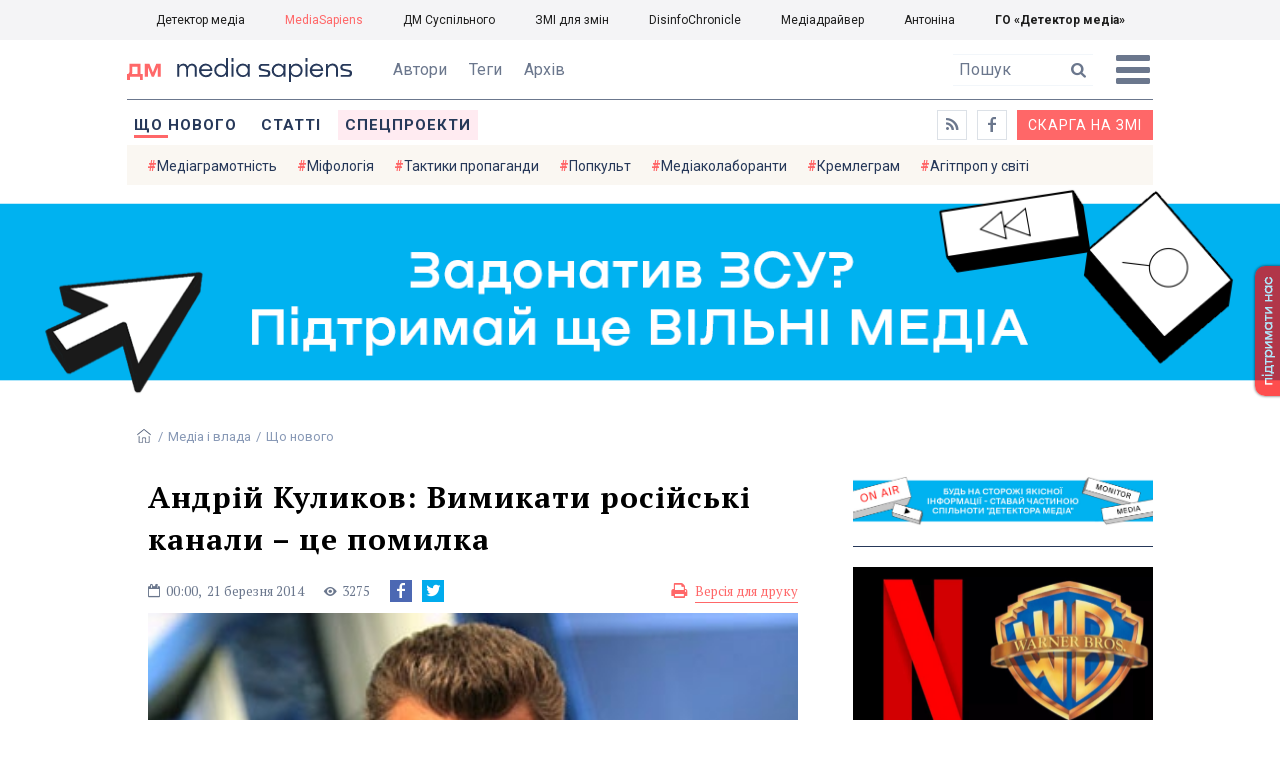

--- FILE ---
content_type: text/html; charset=utf-8
request_url: https://ms.detector.media/media-i-vlada/post/1327/2014-03-21-andriy-kulykov-vymykaty-rosiyski-kanaly-tse-pomylka/
body_size: 13601
content:
<!DOCTYPE html>
<html lang="uk">
<head>
<meta http-equiv="content-type" content="text/html; charset=utf-8"/>

<base href="https://ms.detector.media/">
<link type="image/x-icon" href="/content/506/image/favicon.ico" rel="shortcut icon" />

<link rel="canonical" href="https://ms.detector.media/media-i-vlada/post/1327/2014-03-21-andriy-kulykov-vymykaty-rosiyski-kanaly-tse-pomylka/" />


<meta name="viewport" content="width=device-width, initial-scale=1, user-scalable=yes">
        
<title>Андрій Куликов: Вимикати російські канали &ndash; це помилка - MediaSapiens.</title>
            
<meta name="description" content="Андрій Куликов вважає, що в умовах інформаційної війни українські журналісти мають в першу чергу підвищувати якість свого продукту та вчитися слухати обидві сторони конфлікту.">
            
<meta name="keywords" content="ТИП Новини,MediaSapiens,Медіа і влада,журналістська етика,євромайдан,Громадське радіо,стандарти журналістики,mediasapiens,ДМ">
<meta name="news_keywords" content="ТИП Новини,MediaSapiens,Медіа і влада,журналістська етика,євромайдан,Громадське радіо,стандарти журналістики,mediasapiens,ДМ" />

            
<meta name="robots" content="max-image-preview:standard">
<meta name="image" content="https://ms.detector.media/doc/images/news/1327/ArticleImage_1327.jpg">
<link rel="image_src" href="https://ms.detector.media/doc/images/news/1327/ArticleImage_1327.jpg">

<meta name="Author" content="Андрій Куликов" />
            
<meta property="fb:app_id" content="1996377033719321"/>

<meta property="og:locale" content="uk_UA" />
<meta property="og:title" content="Андрій Куликов: Вимикати російські канали &ndash; це помилка"/>
<meta property="og:type" content="article"/>
<meta property="og:url" content="https://ms.detector.media/media-i-vlada/post/1327/2014-03-21-andriy-kulykov-vymykaty-rosiyski-kanaly-tse-pomylka/"/>
<meta property="og:site_name" content="ms.detector.media"/>
<meta property="og:description" content="Андрій Куликов вважає, що в умовах інформаційної війни українські журналісти мають в першу чергу підвищувати якість свого продукту та вчитися слухати обидві сторони конфлікту."/>
<meta property="og:updated_time" content="2014-03-21T00:00:00+02:00" />
<meta property="og:image:width" content="382"/>
<meta property="og:image:height" content="254"/>
<meta property="og:image" content="https://ms.detector.media/doc/images/news/1327/ArticleImage_1327.jpg" />
<meta property="og:image:alt" content="Андрій Куликов: Вимикати російські канали &ndash; це помилка"/>
<link rel="apple-touch-icon" href="/content/506/image/apple-touch-icon.png">

<meta property="article:section" content="Що нового" />
<meta property="article:published_time" content="2014-03-21T00:00:00+02:00" />
<meta property="article:author" content="Андрій Куликов">
<meta property="article:tag" content="ТИП Новини,MediaSapiens,Медіа і влада,журналістська етика,євромайдан,Громадське радіо,стандарти журналістики,mediasapiens,ДМ" />
<meta property="article:modified_time" content="2014-03-21T00:00:00+02:00" />

<meta name="twitter:card" content="summary">
<meta name="twitter:creator" content="creator">
<meta name="twitter:site" content="@DetectorMedia">
<meta name="twitter:url" content="https://ms.detector.media/media-i-vlada/post/1327/2014-03-21-andriy-kulykov-vymykaty-rosiyski-kanaly-tse-pomylka/" />
<meta name="twitter:description" content="Андрій Куликов вважає, що в умовах інформаційної війни українські журналісти мають в першу чергу підвищувати якість свого продукту та вчитися слухати обидві сторони конфлікту." />
<meta name="twitter:title" content="Андрій Куликов: Вимикати російські канали &ndash; це помилка" />
<meta name="twitter:image" content="https://ms.detector.media/doc/images/news/1327/ArticleImage_1327.jpg" />
<meta name="twitter:image:src" content="https://ms.detector.media/doc/images/news/1327/ArticleImage_1327.jpg">




<script type="application/ld+json">
{
    "@context": "https://schema.org",
    "@type": "NewsArticle",
    "headline": "Андрій Куликов: Вимикати російські канали &ndash; це помилка",
    "name": "Андрій Куликов: Вимикати російські канали &ndash; це помилка",
    "url": "https://ms.detector.media/media-i-vlada/post/1327/2014-03-21-andriy-kulykov-vymykaty-rosiyski-kanaly-tse-pomylka/",
    "datePublished": "2014-03-21T00:00:00+02:00",
    "dateModified": "2014-03-21T00:00:00+02:00",
    "description": "Андрій Куликов вважає, що в умовах інформаційної війни українські журналісти мають в першу чергу підвищувати якість свого продукту та вчитися слухати обидві сторони конфлікту.",
    "mainEntityOfPage": {
        "@type":"WebPage",
        "@id":"https://ms.detector.media/media-i-vlada/post/1327/2014-03-21-andriy-kulykov-vymykaty-rosiyski-kanaly-tse-pomylka/"
    },
    "author": {
    "@type": "Person",
    "name": "Андрій Куликов"
    },
    "image": {
        "@type": "ImageObject",
        "url": "https://ms.detector.media/doc/images/news/1327/ArticleImage_1327.jpg",
        "width": 382,
        "height": 254
    },
    "publisher": {
        "@type": "Organization",
        "name": "Детектор медіа",
        "logo": {
            "@type": "ImageObject",
            "url": "https://ms.detector.media/content/506/image/logo_ms.jpg",
            "width": 1200,
            "height": 1200
        }
    }
    
}
</script>




<link rel="stylesheet" property="stylesheet" type="text/css" href="/content/506/css/style.css?v=45" >
<link rel="stylesheet" property="stylesheet" type="text/css" href="/content/506/css/style.9x.css?v=15" />
<link rel="stylesheet" property="stylesheet" type="text/css" href="/content/506/css/style.7x.css?v=14" />
<link rel="stylesheet" property="stylesheet" type="text/css" href="/content/506/css/style.3x.css?v=14" />

<link rel="stylesheet" property="stylesheet" type="text/css" href="/modules/md_scrollpage/md.scrollpage.css?v=1" />
<link rel="stylesheet" property="stylesheet" type="text/css" href="/modules/archive/class.archive.css?v=1" />
<link rel="stylesheet" property="stylesheet" type="text/css" href="/modules/md_vote/md.vote.css?v=4" />
<link rel="stylesheet" property="stylesheet" type="text/css" media="all" href="/modules/md_photobank/md.photobank.css?v=4"/>
<link rel="stylesheet" property="stylesheet" type="text/css" media="all" href="/modules/md_filebase/md.filebase.css?v=2"/>

<script src="/modules/md_photobank/md.photobank.js"></script>
<script src="/scripts/scripts.js?v=7"></script>

<link type="application/rss+xml" title="Андрій Куликов: Вимикати російські канали &ndash; це помилка - MediaSapiens." href="https://ms.detector.media/rss/" rel="alternate" />


<link rel="stylesheet" property="stylesheet" type="text/css" href="/content/506/css/brendering.css?v=7" />



<link href="https://fonts.googleapis.com/css?family=PT+Serif:400,400i,700,700i&display=swap&subset=cyrillic,cyrillic-ext,latin-ext" rel="stylesheet">
<link href="https://fonts.googleapis.com/css?family=Roboto:400,400i,500,500i,700,700i&display=swap&subset=cyrillic,cyrillic-ext" rel="stylesheet">

<!--head script-->


<!-- Global site tag (gtag.js) - Google Analytics -->
<script async src="https://www.googletagmanager.com/gtag/js?id=UA-16884753-2"></script>
<script>
  window.dataLayer = window.dataLayer || [];
  function gtag(){dataLayer.push(arguments);}
  gtag('js', new Date());

  gtag('config', 'UA-16884753-2');
  gtag('config', 'UA-199631694-1');
  gtag('config', 'AW-609896921');
</script>
<!-- End Google Analytics --></head><body id="body" class=""><div class="banner_brend"></div><div class="dm_brend"><div class="menu_4"><div class="sitemenu_title siteid_610 sitetype_S sitelimit_0 sitelevel_1 site_mset site_mset_610"><div class="sitemenu_link"><a href="/page//page/podsites//">Проєкти ГО «ДЕТЕКТОР МЕДІА»</a><div class="sitepodmenu_1"><div class="sitemenu_title siteid_611 sitetype_R sitelimit_0 sitelevel_0 "><div class="sitemenu_link"><a href="https://detector.media/">Детектор медіа</a></div></div><div class="sitemenu_title siteid_612 sitetype_R sitelimit_1 sitelevel_0 site_mset site_mset_612"><div class="sitemenu_link"><a href="/">MediaSapiens</a></div></div><div class="sitemenu_title siteid_613 sitetype_R sitelimit_2 sitelevel_0 "><div class="sitemenu_link"><a href="https://stv.detector.media">ДМ Суспільного</a></div></div><div class="sitemenu_title siteid_614 sitetype_R sitelimit_3 sitelevel_0 "><div class="sitemenu_link"><a href="https://zz.detector.media">ЗМІ для змін</a></div></div><div class="sitemenu_title siteid_617 sitetype_R sitelimit_4 sitelevel_0 "><div class="sitemenu_link"><a href="https://desinfo.detector.media/">DisinfoChronicle</a></div></div><div class="sitemenu_title siteid_607 sitetype_R sitelimit_5 sitelevel_0 "><div class="sitemenu_link"><a href="http://mediadriver.online">Медіадрайвер</a></div></div><div class="sitemenu_title siteid_618 sitetype_R sitelimit_6 sitelevel_0 "><div class="sitemenu_link"><a href="https://antonina.detector.media">Антоніна</a></div></div><div class="sitemenu_title siteid_608 sitetype_R sitelimit_7 sitelevel_0 "><div class="sitemenu_link"><a href="https://go.detector.media">ГО «Детектор медіа»</a></div></div></div></div></div></div><div class="siteSubMenu" id="siteSubMenu"><div class="submenu_blk_2"><div class="clsBtnBlk"><div class="clsBtnOff" onclick="rplClass('body','menu_show','menu_hide');"></div><div class="clsBtnOn" onclick="rplClass('body','menu_hide','menu_show');"></div></div><div class="siteHeadLogo"><a href="https://detector.media" class="dop_logo"></a><a href="/" class="ind_logo"></a></div><div class="submenu_blk"><div class="submenu_title subid_508 subtype_E sublimit_0 sublevel_1 "><div class="submenu_link"><a href="/authors/all/">Автори</a><div class="subpodmenu_1"></div></div></div><div class="submenu_title subid_523 subtype_E sublimit_1 sublevel_1 "><div class="submenu_link"><a href="/tag/all/">Теги</a><div class="subpodmenu_1"></div></div></div><div class="submenu_title subid_509 subtype_E sublimit_2 sublevel_1 "><div class="submenu_link"><a href="/archive/">Архів</a><div class="subpodmenu_1"></div></div></div></div><div class="top_search"><form action="https://ms.detector.media/search/" method="post"><div class="top_search_txt"><input type="text" name="search" value=" Пошук" onfocus="if(this.value==' Пошук')this.value='';" onblur="if(this.value=='')this.value=' Пошук';"></div><div class="top_search_btn"><input type="submit" value="f"></div></form></div></div></div><div class="siteTopMenu" id="siteTopMenu"><div class="topmenu_blk"><div class="topmenu_blk_in"><div class="topmenu_title topid_503 toptype_E toplimit_0 toplevel_1 top_mset top_mset_503"><div class="topmenu_link"><a href="/type/1/">Що нового</a><div class="toppodmenu_1"></div></div></div><div class="topmenu_title topid_504 toptype_E toplimit_1 toplevel_1 "><div class="topmenu_link"><a href="/type/4/">Статті</a><div class="toppodmenu_1"></div></div></div><div class="topmenu_title topid_505 toptype_E toplimit_2 toplevel_1 "><div class="topmenu_link"><a href="/type/5/">Інтерв'ю</a><div class="toppodmenu_1"></div></div></div><div class="topmenu_title topid_507 toptype_E toplimit_3 toplevel_1 "><div class="topmenu_link"><a href="/type/11/">Мультимедіа</a><div class="toppodmenu_1"></div></div></div><div class="topmenu_title topid_621 toptype_R toplimit_4 toplevel_1 "><div class="topmenu_link"><a href="/tag/19278/">Центр досліджень</a><div class="toppodmenu_1"></div></div></div><div class="topmenu_title topid_521 toptype_E toplimit_5 toplevel_1 "><div class="topmenu_link"><a href="/module/specprojects/">Спецпроекти</a><div class="toppodmenu_1"></div></div></div><div class="topmenu_title topid_520 toptype_E toplimit_6 toplevel_1 "><div class="topmenu_link"><a href="https://docs.google.com/forms/d/e/1FAIpQLSd_qr3Gt3hVmJVV6f81_HJsg-H7lUwW_piTGHH0734oCqKGig/viewform?usp=sf_link">Скарга на ЗМІ</a><div class="toppodmenu_1"></div></div></div><div class="topmenu_title topid_519 toptype_E toplimit_7 toplevel_1 "><div class="topmenu_link"><a href="https://www.facebook.com/ms.detector.media/">a</a><div class="toppodmenu_1"></div></div></div><div class="topmenu_title topid_516 toptype_E toplimit_8 toplevel_1 "><div class="topmenu_link"><a href="/rss/">e</a><div class="toppodmenu_1"></div></div></div><div class="topmenu_title topid_619 toptype_R toplimit_9 toplevel_1 "><div class="topmenu_link"><a href="/tag/17439/">Індекс медіаграмотності</a><div class="toppodmenu_1"></div></div></div></div></div></div><div class="siteTagMenu" id="siteTagMenu"><div class="tagmenu_blk"><div class="tagmenu_title tagmenu_limit_1  "><a href="/tag/21/">Медіаграмотність</a></div><div class="tagmenu_title tagmenu_limit_2  "><a href="/tag/5850/">Міфологія</a></div><div class="tagmenu_title tagmenu_limit_3  "><a href="/tag/18807/">Тактики пропаганди</a></div><div class="tagmenu_title tagmenu_limit_4  "><a href="/tag/18288/">Попкульт</a></div><div class="tagmenu_title tagmenu_limit_5  "><a href="/tag/18786/">Медіаколаборанти</a></div><div class="tagmenu_title tagmenu_limit_6  "><a href="/tag/18806/">Кремлеграм</a></div><div class="tagmenu_title tagmenu_limit_7  "><a href="/tag/18808/">Агітпроп у світі</a></div><div class="tagmenu_title tagmenu_limit_8  "><a href="/tag/18126/">MediaSapiens пояснює</a></div><div class="tagmenu_title tagmenu_limit_9  "><a href="/tag/18073/">Досьє</a></div><div class="tagmenu_title tagmenu_limit_10 tagmenu_end "><a href="/tag/896/">моніторинг</a></div></div></div><div class="up_menu_blk"><div class="up_menu_1 up_menu"><div class="up_menu_ttl">ГОЛОВНЕ МЕНЮ</div><div class="topmenu_title topid_503 toptype_E toplimit_0 toplevel_1 top_mset top_mset_503"><div class="topmenu_link"><a href="/type/1/">Що нового</a><div class="toppodmenu_1"></div></div></div><div class="topmenu_title topid_504 toptype_E toplimit_1 toplevel_1 "><div class="topmenu_link"><a href="/type/4/">Статті</a><div class="toppodmenu_1"></div></div></div><div class="topmenu_title topid_505 toptype_E toplimit_2 toplevel_1 "><div class="topmenu_link"><a href="/type/5/">Інтерв'ю</a><div class="toppodmenu_1"></div></div></div><div class="topmenu_title topid_507 toptype_E toplimit_3 toplevel_1 "><div class="topmenu_link"><a href="/type/11/">Мультимедіа</a><div class="toppodmenu_1"></div></div></div><div class="topmenu_title topid_621 toptype_R toplimit_4 toplevel_1 "><div class="topmenu_link"><a href="/tag/19278/">Центр досліджень</a><div class="toppodmenu_1"></div></div></div><div class="topmenu_title topid_521 toptype_E toplimit_5 toplevel_1 "><div class="topmenu_link"><a href="/module/specprojects/">Спецпроекти</a><div class="toppodmenu_1"></div></div></div><div class="topmenu_title topid_520 toptype_E toplimit_6 toplevel_1 "><div class="topmenu_link"><a href="https://docs.google.com/forms/d/e/1FAIpQLSd_qr3Gt3hVmJVV6f81_HJsg-H7lUwW_piTGHH0734oCqKGig/viewform?usp=sf_link">Скарга на ЗМІ</a><div class="toppodmenu_1"></div></div></div><div class="topmenu_title topid_519 toptype_E toplimit_7 toplevel_1 "><div class="topmenu_link"><a href="https://www.facebook.com/ms.detector.media/">a</a><div class="toppodmenu_1"></div></div></div><div class="topmenu_title topid_516 toptype_E toplimit_8 toplevel_1 "><div class="topmenu_link"><a href="/rss/">e</a><div class="toppodmenu_1"></div></div></div><div class="topmenu_title topid_619 toptype_R toplimit_9 toplevel_1 "><div class="topmenu_link"><a href="/tag/17439/">Індекс медіаграмотності</a><div class="toppodmenu_1"></div></div></div></div><div class="up_menu_2 up_menu"><div class="tagmenu_title tagmenu_limit_1  "><a href="/tag/21/">Медіаграмотність</a></div><div class="tagmenu_title tagmenu_limit_2  "><a href="/tag/5850/">Міфологія</a></div><div class="tagmenu_title tagmenu_limit_3  "><a href="/tag/18807/">Тактики пропаганди</a></div><div class="tagmenu_title tagmenu_limit_4  "><a href="/tag/18288/">Попкульт</a></div><div class="tagmenu_title tagmenu_limit_5  "><a href="/tag/18786/">Медіаколаборанти</a></div><div class="tagmenu_title tagmenu_limit_6  "><a href="/tag/18806/">Кремлеграм</a></div><div class="tagmenu_title tagmenu_limit_7  "><a href="/tag/18808/">Агітпроп у світі</a></div><div class="tagmenu_title tagmenu_limit_8  "><a href="/tag/18126/">MediaSapiens пояснює</a></div><div class="tagmenu_title tagmenu_limit_9  "><a href="/tag/18073/">Досьє</a></div><div class="tagmenu_title tagmenu_limit_10 tagmenu_end "><a href="/tag/896/">моніторинг</a></div></div><div class="up_menu_2 up_menu"><div class="submenu_title subid_508 subtype_E sublimit_0 sublevel_1 "><div class="submenu_link"><a href="/authors/all/">Автори</a><div class="subpodmenu_1"></div></div></div><div class="submenu_title subid_523 subtype_E sublimit_1 sublevel_1 "><div class="submenu_link"><a href="/tag/all/">Теги</a><div class="subpodmenu_1"></div></div></div><div class="submenu_title subid_509 subtype_E sublimit_2 sublevel_1 "><div class="submenu_link"><a href="/archive/">Архів</a><div class="subpodmenu_1"></div></div></div></div><div class="up_menu_3 up_menu"><div class="up_menu_ttl">ПРОЕКТИ ГО «ДЕТЕКТОР МЕДІА»</div><div class="sitemenu_title siteid_610 sitetype_S sitelimit_0 sitelevel_1 site_mset site_mset_610"><div class="sitemenu_link"><a href="/page//page/podsites//">Проєкти ГО «ДЕТЕКТОР МЕДІА»</a><div class="sitepodmenu_1"><div class="sitemenu_title siteid_611 sitetype_R sitelimit_0 sitelevel_0 "><div class="sitemenu_link"><a href="https://detector.media/">Детектор медіа</a></div></div><div class="sitemenu_title siteid_612 sitetype_R sitelimit_1 sitelevel_0 site_mset site_mset_612"><div class="sitemenu_link"><a href="/">MediaSapiens</a></div></div><div class="sitemenu_title siteid_613 sitetype_R sitelimit_2 sitelevel_0 "><div class="sitemenu_link"><a href="https://stv.detector.media">ДМ Суспільного</a></div></div><div class="sitemenu_title siteid_614 sitetype_R sitelimit_3 sitelevel_0 "><div class="sitemenu_link"><a href="https://zz.detector.media">ЗМІ для змін</a></div></div><div class="sitemenu_title siteid_617 sitetype_R sitelimit_4 sitelevel_0 "><div class="sitemenu_link"><a href="https://desinfo.detector.media/">DisinfoChronicle</a></div></div><div class="sitemenu_title siteid_607 sitetype_R sitelimit_5 sitelevel_0 "><div class="sitemenu_link"><a href="http://mediadriver.online">Медіадрайвер</a></div></div><div class="sitemenu_title siteid_615 sitetype_R sitelimit_6 sitelevel_0 "><div class="sitemenu_link"><a href="https://video.detector.media">Відеотека</a></div></div><div class="sitemenu_title siteid_616 sitetype_R sitelimit_7 sitelevel_0 "><div class="sitemenu_link"><a href="https://vybory.detector.media">Вибори та ЗМІ</a></div></div><div class="sitemenu_title siteid_618 sitetype_R sitelimit_8 sitelevel_0 "><div class="sitemenu_link"><a href="https://antonina.detector.media">Антоніна</a></div></div><div class="sitemenu_title siteid_608 sitetype_R sitelimit_9 sitelevel_0 "><div class="sitemenu_link"><a href="https://go.detector.media">ГО «Детектор медіа»</a></div></div><div class="sitemenu_title siteid_620 sitetype_R sitelimit_10 sitelevel_0 "><div class="sitemenu_link"><a href="https://detector.media/tag/29364/">Ньюспалм</a></div></div></div></div></div></div></div><div class="content"><div class="content_in"><!--container--><div class="container"><div class="md_banner_zone mdb_t1 mdb_bs8 mdb_zs5"><a class="md_banner_link" href="/bclick.php?/8/" ><img class="md_banner_img" src="/php_uploads/modules/md_banner/506/8.png?t=1738253906" alt="" /></a></div><script src="/scripts/correction.js"></script><div class="art_tree show_3x"><div class="artCatBlk"><div class="catHome"><a href="/"></a></div><div class="catName">/</div><div class="catName"><a href="https://ms.detector.media/category/media-i-vlada/">Медіа і влада</a></div><div class="catName">/</div><div class="catName"><a href="https://ms.detector.media/type/1/">Що нового</a></div></div></div><div class="specpblk "><div class="specimg"><img src="/doc/images/news/1327/i75_ArticleImage_1327.jpg" alt="Андрій Куликов: Вимикати російські канали &ndash; це помилка"/></div><div class="specinfo"><div class="artTitleBlk"><h1>Андрій Куликов: Вимикати російські канали &ndash; це помилка</h1></div><div class="artDateBlk"><div class="artTime">00:00,</div><div class="artDate">21 Березня 2014</div></div><div class="artCountsBLK"><div class="artCounts">3275</div></div><div class="artPrintBLK"><a href="https://ms.detector.media/print/1327/" target="_blank" rel="nofollow">Версія для друку</a></div></div></div><div class="lining"><div class="article_page art_mtype_0  art_cat_541 art_cat_603 art_cat_506 art_cat_1 art_type_1  arttag_6 arttag_32 arttag_97 arttag_946 arttag_1406 arttag_1600 arttag_2199" id="elem"><div class="artCatBlk hide_3x"><div class="catHome"><a href="/"></a></div><div class="catName">/</div><div class="catName"><a href="https://ms.detector.media/category/media-i-vlada/">Медіа і влада</a></div><div class="catName">/</div><div class="catName"><a href="https://ms.detector.media/type/1/">Що нового</a></div></div><div class="left_line"><div class="line_bot"></div><div class="vse_blklink innews_blk" ><div class="vse_blklink innews_blkTitle"><a href="https://ms.detector.media/type/1/">Що нового</a></div><div class="vse_blklink innews_blkList"><div class="vse_blklink innews_blkPost vse_blklink innews_limit_1 vse_blklink innews_type_1 global_ptype_1  global_atype_1"><a class="vse_blklink innews_lihkFon" href="https://ms.detector.media/internet/post/38886/2026-01-24-meta-blokuie-dostup-pidlitkiv-do-personazhiv-shtuchnogo-intelektu-po-vsomu-svitu/"></a><div class="vse_blklink innews_blkPostDate global_pdate"><span>24</span> <span>Січня</span> <span>2026</span></div><div class="vse_blklink innews_blkPostTitle global_ptitle"><a href="https://ms.detector.media/internet/post/38886/2026-01-24-meta-blokuie-dostup-pidlitkiv-do-personazhiv-shtuchnogo-intelektu-po-vsomu-svitu/" >Meta блокує доступ підлітків до персонажів штучного інтелекту по всьому світу</a></div></div><div class="vse_blklink innews_blkPost vse_blklink innews_limit_2 vse_blklink innews_type_1 global_ptype_1  global_atype_1"><a class="vse_blklink innews_lihkFon" href="https://ms.detector.media/kiberbezpeka/post/38885/2026-01-24-nbu-poperedyv-pro-novu-fishyngovu-ataku/"></a><div class="vse_blklink innews_blkPostDate global_pdate"><span>24</span> <span>Січня</span> <span>2026</span></div><div class="vse_blklink innews_blkPostTitle global_ptitle"><a href="https://ms.detector.media/kiberbezpeka/post/38885/2026-01-24-nbu-poperedyv-pro-novu-fishyngovu-ataku/" >НБУ попередив про нову фішингову атаку</a></div></div><div class="vse_blklink innews_blkPost vse_blklink innews_limit_3 vse_blklink innews_type_1 global_ptype_1  global_atype_1"><a class="vse_blklink innews_lihkFon" href="https://ms.detector.media/trendi/post/38882/2026-01-23-blyzko-800-predstavnykiv-kreatyvnykh-industriy-pidtrymaly-kampaniyu-proty-vykorystannya-shi-bez-dozvolu-avtoriv/"></a><div class="vse_blklink innews_blkPostDate global_pdate"><span>23</span> <span>Січня</span> <span>2026</span></div><div class="vse_blklink innews_blkPostTitle global_ptitle"><a href="https://ms.detector.media/trendi/post/38882/2026-01-23-blyzko-800-predstavnykiv-kreatyvnykh-industriy-pidtrymaly-kampaniyu-proty-vykorystannya-shi-bez-dozvolu-avtoriv/" >Близько 800 представників креативних індустрій підтримали кампанію проти використання ШІ без дозволу авторів</a></div></div><div class="vse_blklink innews_blkPost vse_blklink innews_limit_4 vse_blklink innews_type_1 global_ptype_1  global_atype_1"><a class="vse_blklink innews_lihkFon" href="https://ms.detector.media/internet/post/38883/2026-01-23-ai-mode-v-poshuku-google-zmozhe-vrakhovuvaty-dani-z-inshykh-dodatkiv-korystuvacha/"></a><div class="vse_blklink innews_blkPostDate global_pdate"><span>23</span> <span>Січня</span> <span>2026</span></div><div class="vse_blklink innews_blkPostTitle global_ptitle"><a href="https://ms.detector.media/internet/post/38883/2026-01-23-ai-mode-v-poshuku-google-zmozhe-vrakhovuvaty-dani-z-inshykh-dodatkiv-korystuvacha/" >AI Mode в пошуку Google зможе враховувати дані з інших додатків користувача</a></div></div><div class="vse_blklink innews_blkPost vse_blklink innews_limit_5 vse_blklink innews_end vse_blklink innews_type_1 global_ptype_1  global_atype_1"><a class="vse_blklink innews_lihkFon" href="https://ms.detector.media/withoutsection/post/38881/2026-01-23-tiktok-zakryv-ugodu-z-amerykanskymy-investoramy-chym-unyknuv-zaborony-u-ssha/"></a><div class="vse_blklink innews_blkPostDate global_pdate"><span>23</span> <span>Січня</span> <span>2026</span></div><div class="vse_blklink innews_blkPostTitle global_ptitle"><a href="https://ms.detector.media/withoutsection/post/38881/2026-01-23-tiktok-zakryv-ugodu-z-amerykanskymy-investoramy-chym-unyknuv-zaborony-u-ssha/" >TikTok закрив угоду з американськими інвесторами, чим уникнув заборони у США</a></div></div></div><div class="vse_blklink innews_blkLink global_blklink"><a href="https://ms.detector.media/type/1/">Що нового</a></div></div><div class="artOtherBLK"><div class="artOtherInfo">Помітили помилку?<br /> Виділіть її та натисніть Ctrl + Enter —<br /> ми виправимo</div></div></div><div class="right_dblLine"><div class="centerLine"><div class="artBlock" id="artBlock"><div class="artTitleBlk"><h1>Андрій Куликов: Вимикати російські канали &ndash; це помилка</h1></div><div class="artAuthors"><div class="artAuthor artAlimit_1 artEnd"><div class="artAuthorImg"><a href="https://ms.detector.media/authors/20/"><img src="https://ms.detector.media/php_uploads/images/authors/item_327_sm1.jpg" alt="Андрій Куликов" /></a></div><div class="artInfoBlk"><div class="artAuthorBlk"><div class="artAuthorInfo"><a href="https://ms.detector.media/authors/20/">Андрій Куликов</a></div></div></div></div></div><div class="artDateBlk"><div class="artTime">00:00,</div><div class="artDate">21 Березня 2014</div></div><div class="artCountsBLK"><div class="artCounts">3275</div></div><div class="artSocBLK" id="artSocBLK" style=""><a class="soc_fb" rel="nofollow" target="_blank" href="https://www.facebook.com/sharer.php?u=https%3A%2F%2Fms.detector.media%2Fmedia-i-vlada%2Fpost%2F1327%2F2014-03-21-andriy-kulykov-vymykaty-rosiyski-kanaly-tse-pomylka%2F" title="Facebook"><img src="https://ms.detector.media/modules/social/socialmg/top/facebook.png" alt="" /></a><a class="soc_tw" rel="nofollow" target="_blank" href="https://twitter.com/intent/tweet?url=https%3A%2F%2Fms.detector.media%2Fmedia-i-vlada%2Fpost%2F1327%2F2014-03-21-andriy-kulykov-vymykaty-rosiyski-kanaly-tse-pomylka%2F&text=%D0%90%D0%BD%D0%B4%D1%80%D1%96%D0%B9%20%D0%9A%D1%83%D0%BB%D0%B8%D0%BA%D0%BE%D0%B2%3A%20%D0%92%D0%B8%D0%BC%D0%B8%D0%BA%D0%B0%D1%82%D0%B8%20%D1%80%D0%BE%D1%81%D1%96%D0%B9%D1%81%D1%8C%D0%BA%D1%96%20%D0%BA%D0%B0%D0%BD%D0%B0%D0%BB%D0%B8%20%26ndash%3B%20%D1%86%D0%B5%20%D0%BF%D0%BE%D0%BC%D0%B8%D0%BB%D0%BA%D0%B0" title="Twitter"><img src="https://ms.detector.media/modules/social/socialmg/top/twitter.png" alt="" /></a><a class="soc_link" rel="nofollow" target="_blank" onclick="navigator.clipboard.writeText('https://ms.detector.media/media-i-vlada/post/1327/2014-03-21-andriy-kulykov-vymykaty-rosiyski-kanaly-tse-pomylka/');" title="Copy link"></a></div><div class="artPrintBLK"><a href="https://ms.detector.media/print/1327/" target="_blank" rel="nofollow">Версія для друку</a></div><div class="artContentBlk" id="artelem"><div class="artSocLine">
<script type="text/javascript">
artelem.onclick = function(event) {    
    if(event.target != "[object HTMLImageElement]"){
    
    //} else if(event.target.id == "art_full_alls"){
    } else if(event.target.id && event.target.id != "art_full_ind"){
        //alert ("ай-яай-яай");
    } else if(event.target=="[object HTMLImageElement]"){
        
        if(event.target.id != "art_full_ind"){
            document.getElementById("art_full_alls").src = event.target.src;
        } else {
            document.getElementById("art_full_alls").src = "/doc/images/news/1327/ArticleImage_1327.jpg";
        }
        show("artImgBlkFull");
    }
}
</script><div class="artImgBlkFull" id="artImgBlkFull" onclick="hide('artImgBlkFull');"><img src="/doc/images/news/1327/ArticleImage_1327.jpg" alt="Андрій Куликов: Вимикати російські канали &ndash; це помилка" id="art_full_alls"/></div><div class="artImgBlk"><img src="/doc/images/news/1327/i75_ArticleImage_1327.jpg" title="Андрій Куликов: Вимикати російські канали &ndash; це помилка" alt="Андрій Куликов: Вимикати російські канали &ndash; це помилка" id="art_full_ind"/></div></div><div class="news_auth"><div class="news_attl">Автори: </div><div class="artAuthors"><div class="artAuthor artAlimit_1 artEnd"><div class="artAuthorImg"><a href="https://ms.detector.media/authors/20/"><img src="https://ms.detector.media/php_uploads/images/authors/item_327_sm1.jpg" alt="Андрій Куликов" /></a></div><div class="artInfoBlk"><div class="artAuthorBlk"><div class="artAuthorInfo"><a href="https://ms.detector.media/authors/20/">Андрій Куликов</a></div></div></div></div></div></div><div class="artLeadBlk">Андрій Куликов вважає, що в умовах інформаційної війни українські журналісти мають в першу чергу підвищувати якість свого продукту та вчитися слухати обидві сторони конфлікту.</div><p><span>Під час сьогоднішньої&nbsp;конференції &laquo;Нові медіа &ndash; нові можливості 2014&raquo; Андрій Куликов розповів про&nbsp;завдання &nbsp;Громадського радіо та роботу журналістів у кризових ситуаціях, а також висловив свою позицію щодо відключення російських телеканалів.</span></p>
<p><span>На його думку, є декілька причин не робити цього. &laquo;По-перше, чим більше ми будемо&nbsp;бачити цієї пропаганди, тим більшим буде наш спротив, &ndash; зазначив він. &ndash; По-друге, якщо ми не хочемо, щоб вимикали нас, не треба вимикати інших&raquo;.</span></p>
<p><span>Крім того, на думку Куликова, пропаганда часто має протилежний ефект &ndash; є люди, які спочатку були проросійської орієнтації але&nbsp;після нарощування інформаційної пропаганди з боку Росії почали &laquo;дивитись в бік України&raquo;.</span></p>
<p><span>Замість того, щоб вимикати канали, Куликов радить покращувати якість власного контенту, зокрема створюючи конвергентні редакції &ndash; оскільки за цим показником українські телеканали&nbsp; програють&nbsp; російським.</span></p>
<p><span>&laquo;На російських каналах глядачі&nbsp;бачать вилизаний до блиску&nbsp;відео ряд, чітке програмне структурування, зрозумілу мову &ndash; тому не дивно, що вони часто&nbsp;йдуть туди&raquo;, &ndash; зауважив журналіст.</span></p>
<p><span>Він також додав, що у ЗМІ, в тому числі громадських, мають бути представлені різні мови &ndash; як українська, так і російська. Головне, щоб зміст був український.</span></p>
<p><span>Андрій Куликов зазначив, що зараз журналісти можуть зробити дуже багато для об&rsquo;єднання країни. Але для цього, на його думку, потрібно навчитися слухати обидві сторони й уважно ставитися до тих оцінок, що лунають в ефірі на адресу різних регіонів.&nbsp;</span></p>
<p><span>Журналіст розповів, що під час Євромайдану величезну популярність мала&nbsp; програма Громадського радіо &laquo;Голоси Антимайдану&raquo;: &laquo;Журналісти більше показували людей з Майдану, а в нас перший запис із Антимайдану побив&nbsp;усі рекорди&raquo;.</span></p>
<p><span>На його думку, це свідчить про те, що різні сторони хочуть почути один одного, але не завжди можуть. Цю змогу їм мають дати журналісти. Проте журналісти часто через власне ставлення і свою громадянську позицію подають думки незбалансовано.</span></p>
<p><span>&laquo;Найкраще вираження громадянської позиції &ndash; це дотримуватися стандартів у професії&raquo;, &ndash; сказав Андрій Куликов.</span></p>
<p><span><span>Конференція <a href="http://www.new-media.in.ua/"><strong>&laquo;Нові медіа &ndash; нові можливості</strong></a>&raquo; відбувається вже вп&rsquo;яте. Вона присвячена конвергенції традиційних медіа (телебачення, радіо та преса) в Інтернет. Організатором конференції є &laquo;Незалежна асоціація телерадіомовників&raquo;. Захід відбувається у межах Українського медійного проекту <strong>&laquo;<a href="http://www.umedia.kiev.ua/">У-Медіа</a></strong>&raquo;, що здійснює Інтерньюз Нетворк за підтримки Агентства США з міжнародного розвитку (USAID).</span></span></p><div class="md_banner_zone mdb_t2 mdb_bs6 mdb_zs3"><style>
.black-button-dskl {
    display: inline-block;
    background: #fff;
    width: 150px;
    line-height: 38px;
    font-size: 17px;
    padding: 0;
    margin: 0;
    color: #000;
    text-decoration: none;
    box-shadow: 0px 0px 3px #000;
    border-radius: 3px;
}

.black-button-dskl:hover{
    background: #ff2a28;
    text-decoration: none;
    color: #fff;
    border-color: #ff2a28;
    cursor: pointer;
}
</style>



<div style="font-size: 14px;line-height: 20px;padding: 4%;background: #00b4f2;color: #fff;float:left;clear: left;width: 92%;">ГО «Детектор медіа» понад 20 років бореться за кращу українську журналістику. Ми стежимо за дотриманням стандартів у медіа. Захищаємо права аудиторії на якісну інформацію. І допомагаємо читачам відрізняти правду від брехні.  <br>
До 22-річчя з дня народження видання ми відновлюємо нашу Спільноту! Це коло активних людей, які хочуть та можуть фінансово підтримати наше видання, долучитися до генерування ідей та створення якісних матеріалів, просувати свідоме медіаспоживання і разом протистояти російській дезінформації.


<div style="float:left; clear:left; width:100%;text-align:center;margin: 20px 0px 0px 0px;"><a href="/bclick.php?/6/" class="black-button-dskl" target="_blank">
Долучитись
</a></div>

</div></div></div><div class="archmsg_2015">У зв&#39;язку зі зміною назви громадської організації &laquo;Телекритика&raquo; на &laquo;Детектор медіа&raquo; в 2016 році, в архівних матеріалах сайтів, видавцем яких є організація,  назва також змінена</div><div class="artSourceBlk">Андрій Куликов, zz.te.ua</div><div class="artOtherBLK"></div><div class="artOtherBLK"><div class="artOtherInfo">* Знайшовши помилку, виділіть її та натисніть Ctrl+Enter.</div></div><div class="art_tags"><div class="tags_title tags_limit_0">Теги: </div><div class="tags_title tags_limit_1  "><a href="/tag/6/">ТИП Новини</a></div><div class="tags_title tags_limit_2  "><a href="/tag/32/">MediaSapiens</a></div><div class="tags_title tags_limit_3  "><a href="/tag/97/">Медіа і влада</a></div><div class="tags_title tags_limit_4  "><a href="/tag/946/">журналістська етика</a></div><div class="tags_title tags_limit_5  "><a href="/tag/1406/">євромайдан</a></div><div class="tags_title tags_limit_6  "><a href="/tag/1600/">Громадське радіо</a></div><div class="tags_title tags_limit_7  "><a href="/tag/2199/">стандарти журналістики</a></div></div><div class="tm_blk show_3x"><div class="tm_blkTitle"><a href="https://ms.detector.media/theme/1327/">Більше за темою</a></div><div class="tm_blk" ><div class="tm_blkList"><div class="tm_blkPost tm_limit_1 tm_type_ global_ptype_  global_atype_1"><a class="tm_lihkFon" href="https://ms.detector.media/media-i-vlada/post/1454/2014-03-06-u-lyutomu-telenovyny-prydilyly-pravlyachiy-koalitsii-u-dva-razy-bilshe-uvagy-nizh-opozytsii-monitoryng-aup/"></a><div class="tm_blkPostTitle global_ptitle"><a href="https://ms.detector.media/media-i-vlada/post/1454/2014-03-06-u-lyutomu-telenovyny-prydilyly-pravlyachiy-koalitsii-u-dva-razy-bilshe-uvagy-nizh-opozytsii-monitoryng-aup/" >У лютому теленовини  приділили  правлячій коаліції у два рази більше уваги, ніж опозиції - моніторинг АУП</a></div><div class="tm_blkPostDate global_pdate"><span>06</span> <span>Березня</span> <span>2014</span></div></div><div class="tm_blkPost tm_limit_2 tm_type_ global_ptype_  global_atype_1"><a class="tm_lihkFon" href="https://ms.detector.media/profstandarti/post/5523/2012-11-30-devid-kemeron-vidkhylyv-propozytsiyu-shchodo-stvorennya-kontrolyuyuchoi-diyalnist-brytanskykh-zmi-struktury/"></a><div class="tm_blkPostTitle global_ptitle"><a href="https://ms.detector.media/profstandarti/post/5523/2012-11-30-devid-kemeron-vidkhylyv-propozytsiyu-shchodo-stvorennya-kontrolyuyuchoi-diyalnist-brytanskykh-zmi-struktury/" >Девід Кемерон відхилив пропозицію щодо створення контролюючої діяльність британських ЗМІ структури</a></div><div class="tm_blkPostDate global_pdate"><span>30</span> <span>Листопада</span> <span>2012</span></div></div><div class="tm_blkPost tm_limit_3 tm_type_ global_ptype_  global_atype_1"><a class="tm_lihkFon" href="https://ms.detector.media/media-i-vlada/post/1530/2014-02-25-zhurnalisty-gruzii-virmenii-ta-azerbaydzhanu-vvazhayut-shcho-na-ievromaydani-vyrishuvalasya-dolya-postradyanskogo-prostoru/"></a><div class="tm_blkPostImg"><a href="https://ms.detector.media/media-i-vlada/post/1530/2014-02-25-zhurnalisty-gruzii-virmenii-ta-azerbaydzhanu-vvazhayut-shcho-na-ievromaydani-vyrishuvalasya-dolya-postradyanskogo-prostoru/" ><img src="https://ms.detector.media/doc/images/news/1530/i100_ArticleImage_1530.jpg" title="" alt=""  width="282" height="161" /></a></div><div class="tm_blkPostTitle global_ptitle"><a href="https://ms.detector.media/media-i-vlada/post/1530/2014-02-25-zhurnalisty-gruzii-virmenii-ta-azerbaydzhanu-vvazhayut-shcho-na-ievromaydani-vyrishuvalasya-dolya-postradyanskogo-prostoru/" >Журналісти Грузії, Вірменії та Азербайджану вважають, що на Євромайдані вирішувалася доля пострадянського простору</a></div><div class="tm_blkPostDate global_pdate"><span>25</span> <span>Лютого</span> <span>2014</span></div></div><div class="tm_blkPost tm_limit_4 tm_end tm_type_ global_ptype_  global_atype_1"><a class="tm_lihkFon" href="https://ms.detector.media/media-i-vlada/post/1569/2014-02-20-virmenski-zhurnalisty-ta-gromadskist-vyslovyly-solidarnist-iz-maydanom/"></a><div class="tm_blkPostImg"><a href="https://ms.detector.media/media-i-vlada/post/1569/2014-02-20-virmenski-zhurnalisty-ta-gromadskist-vyslovyly-solidarnist-iz-maydanom/" ><img src="https://ms.detector.media/doc/images/news/1569/i100_ArticleImage_1569.jpg" title="" alt=""  width="282" height="161" /></a></div><div class="tm_blkPostTitle global_ptitle"><a href="https://ms.detector.media/media-i-vlada/post/1569/2014-02-20-virmenski-zhurnalisty-ta-gromadskist-vyslovyly-solidarnist-iz-maydanom/" >Вірменські журналісти та громадськість висловили солідарність із Майданом</a></div><div class="tm_blkPostDate global_pdate"><span>20</span> <span>Лютого</span> <span>2014</span></div></div></div></div></div><div class="subformem"><div class="vsi_blklink innews_blkTitle"><a>щотижнева розсилка</a></div><form action="https://media.us14.list-manage.com/subscribe/post?u=242d3b6279228a432af7fe686&amp;id=52c362a29e" method="post" id="mc-embedded-subscribe-form" name="mc-embedded-subscribe-form" class="validate" target="_blank" novalidate="">
            <div id="mc_embed_signup_scroll">
            <div class="mch_txt">
        	<input id="mailchimp-text" type="email" value="" name="EMAIL" class="email" placeholder="Ваш e-mail" required="">
            </div>
            <!-- real people should not fill this in and expect good things - do not remove this or risk form bot signups-->
            <div style="position: absolute; left: -5000px;" aria-hidden="true"><input type="text" name="b_242d3b6279228a432af7fe686_52c362a29e" tabindex="-1" value=""></div>
            <div id="main_chimp"><input id="mailchimp-button" type="submit" value="Підписатися" name="subscribe"></div>
            </div>
        </form></div><div class="artCommentBLK"><div class="artCommentTitle">Коментарі</div><div class="com_FBlk"><a name="com_comments" class="com_comments"></a><div class="com_FStatusBlk"></div><form action="/media-i-vlada/post/1327/2014-03-21-andriy-kulykov-vymykaty-rosiyski-kanaly-tse-pomylka/#com_comments" method="post"><input type="hidden" name="comPid" value="1327"><div class="com_FCpchImg"><div id="cpchrefr" onclick="document.getElementById('art_ccb1').src='/include/capcha1.php?brgb=FAF7F2'">оновити</div></div><div class="com_FCpchImg"><img src="/include/capcha1.php?brgb=FAF7F2" alt="" id="art_ccb1"></div><div class="com_FCpchBlk">Код:</div><div class="com_FCpchFild"><input type="text" name="comCapcha" value="" placeholder="Введіть код"></div><div class="com_FNameBlk">Ім&#039;я:</div><div class="com_FNameFild"><input type="text" name="comName" value=""  placeholder="Введіть ваше ім&#039;я"></div><div class="com_FTextBlk">Текст:</div><div class="com_FTextFild"><textarea name="comText" placeholder="Залишити коментар..."></textarea></div><div class="com_FBtnFild"><input type="submit" name="comBtn" value="Коментувати"></div></form></div></div></div></div><div class="right_line"><div class="md_banner_zone mdb_t1 mdb_bs5 mdb_zs2"><a class="md_banner_link" href="/bclick.php?/5/" ><img class="md_banner_img" src="/php_uploads/modules/md_banner/506/5.jpg?t=1738254591" alt="" /></a></div><div class="line_bot"></div><div style="position: relative;width: 100%;float: left;"><div class="banner_blk" ><div class="banner_blkList"><div class="banner_blkPost banner_limit_1 banner_end banner_type_1 global_ptype_1  global_atype_1"><a class="banner_lihkFon" href="https://ms.detector.media/withoutsection/post/38862/2026-01-18-netflix-planuie-splatyty-mayzhe-83-mlrd-dolariv-za-warner-bros-gotivkoyu/"></a><div class="banner_blkPostBigImg"><a href="https://ms.detector.media/withoutsection/post/38862/2026-01-18-netflix-planuie-splatyty-mayzhe-83-mlrd-dolariv-za-warner-bros-gotivkoyu/" ><img src="https://ms.detector.media/doc/images/news/38862/i150_ArticleImage_38862.webp" title="" alt=""  width="1200" height="685" /></a></div><div class="banner_blkPostTitle global_ptitle"><a href="https://ms.detector.media/withoutsection/post/38862/2026-01-18-netflix-planuie-splatyty-mayzhe-83-mlrd-dolariv-za-warner-bros-gotivkoyu/" >Netflix планує сплатити майже 83 млрд доларів за Warner Bros. готівкою</a></div></div></div></div></div><div class="vsi_blklink innews_blk" ><div class="vsi_blklink innews_blkTitle">Вибір редакції</div><div class="vsi_blklink innews_blkList"><div class="vsi_blklink innews_blkPost vsi_blklink innews_limit_1 vsi_blklink innews_type_1 global_ptype_1  global_atype_1"><a class="vsi_blklink innews_lihkFon" href="https://ms.detector.media/kiberbezpeka/post/38885/2026-01-24-nbu-poperedyv-pro-novu-fishyngovu-ataku/"></a><div class="vsi_blklink innews_blkPostTitle global_ptitle"><a href="https://ms.detector.media/kiberbezpeka/post/38885/2026-01-24-nbu-poperedyv-pro-novu-fishyngovu-ataku/" >НБУ попередив про нову фішингову атаку</a></div></div><div class="vsi_blklink innews_blkPost vsi_blklink innews_limit_2 vsi_blklink innews_type_1 global_ptype_1  global_atype_1"><a class="vsi_blklink innews_lihkFon" href="https://ms.detector.media/internet/post/38883/2026-01-23-ai-mode-v-poshuku-google-zmozhe-vrakhovuvaty-dani-z-inshykh-dodatkiv-korystuvacha/"></a><div class="vsi_blklink innews_blkPostTitle global_ptitle"><a href="https://ms.detector.media/internet/post/38883/2026-01-23-ai-mode-v-poshuku-google-zmozhe-vrakhovuvaty-dani-z-inshykh-dodatkiv-korystuvacha/" >AI Mode в пошуку Google зможе враховувати дані з інших додатків користувача</a></div></div><div class="vsi_blklink innews_blkPost vsi_blklink innews_limit_3 vsi_blklink innews_type_1 global_ptype_1  global_atype_1"><a class="vsi_blklink innews_lihkFon" href="https://ms.detector.media/withoutsection/post/38881/2026-01-23-tiktok-zakryv-ugodu-z-amerykanskymy-investoramy-chym-unyknuv-zaborony-u-ssha/"></a><div class="vsi_blklink innews_blkPostTitle global_ptitle"><a href="https://ms.detector.media/withoutsection/post/38881/2026-01-23-tiktok-zakryv-ugodu-z-amerykanskymy-investoramy-chym-unyknuv-zaborony-u-ssha/" >TikTok закрив угоду з американськими інвесторами, чим уникнув заборони у США</a></div></div><div class="vsi_blklink innews_blkPost vsi_blklink innews_limit_4 vsi_blklink innews_type_1 global_ptype_1  global_atype_1"><a class="vsi_blklink innews_lihkFon" href="https://ms.detector.media/internet/post/38880/2026-01-23-za-devyat-dniv-chatbot-grok-zgheneruvav-18-milyona-seksualizovanykh-zobrazhen-zhinok-nyt/"></a><div class="vsi_blklink innews_blkPostTitle global_ptitle"><a href="https://ms.detector.media/internet/post/38880/2026-01-23-za-devyat-dniv-chatbot-grok-zgheneruvav-18-milyona-seksualizovanykh-zobrazhen-zhinok-nyt/" >За девʼять днів чатбот Grok згенерував 1,8 мільйона сексуалізованих зображень жінок, &mdash; NYT</a></div></div><div class="vsi_blklink innews_blkPost vsi_blklink innews_limit_5 vsi_blklink innews_end vsi_blklink innews_type_1 global_ptype_1  global_atype_1"><a class="vsi_blklink innews_lihkFon" href="https://ms.detector.media/internet/post/38879/2026-01-22-v-ukraini-predstavyly-adaptatsiyu-osvitnogo-multfilmu-moi-stosunky-zdorovi/"></a><div class="vsi_blklink innews_blkPostTitle global_ptitle"><a href="https://ms.detector.media/internet/post/38879/2026-01-22-v-ukraini-predstavyly-adaptatsiyu-osvitnogo-multfilmu-moi-stosunky-zdorovi/" >В Україні представили адаптацію освітнього мультфільму &laquo;Мої стосунки здорові?&raquo;</a></div></div></div></div><center>
<a href="https://docs.google.com/forms/d/e/1FAIpQLSd_qr3Gt3hVmJVV6f81_HJsg-H7lUwW_piTGHH0734oCqKGig/viewform?usp=sf_link" target="_blank" style="border: 0;margin: 0px 0px 20px 0px;padding: 0;display: block;clear: left;">
<img src="https://ms.detector.media/php_uploads/modules/md_photobank/506/7.jpg" style="border: 0;margin: 0;padding: 0;display: block;clear: left;"/>
</a>
</center><div class="listnews_blk" ><div class="listnews_blkTitle">Останнє</div><div class="listnews_blkList"><div class="listnews_blkPost listnews_limit_1 listnews_type_1 global_ptype_1  global_atype_1"><a class="listnews_lihkFon" href="https://ms.detector.media/internet/post/38886/2026-01-24-meta-blokuie-dostup-pidlitkiv-do-personazhiv-shtuchnogo-intelektu-po-vsomu-svitu/"></a><div class="listnews_blkPostDate global_pdate"><span>25</span> <span>хв.</span> <span>тому</span></div><div class="listnews_blkPostTitle global_ptitle"><a href="https://ms.detector.media/internet/post/38886/2026-01-24-meta-blokuie-dostup-pidlitkiv-do-personazhiv-shtuchnogo-intelektu-po-vsomu-svitu/" >Meta блокує доступ підлітків до персонажів штучного інтелекту по всьому світу</a></div></div><div class="listnews_blkPost listnews_limit_2 listnews_type_1 global_ptype_1  global_atype_1"><a class="listnews_lihkFon" href="https://ms.detector.media/kiberbezpeka/post/38885/2026-01-24-nbu-poperedyv-pro-novu-fishyngovu-ataku/"></a><div class="listnews_blkPostDate global_pdate"><span>3</span> <span>год.</span> <span>тому</span></div><div class="listnews_blkPostTitle global_ptitle"><a href="https://ms.detector.media/kiberbezpeka/post/38885/2026-01-24-nbu-poperedyv-pro-novu-fishyngovu-ataku/" >НБУ попередив про нову фішингову атаку</a></div></div><div class="listnews_blkPost listnews_limit_3 listnews_type_1 global_ptype_1  global_atype_4"><a class="listnews_lihkFon" href="https://ms.detector.media/presa-u-sviti/post/38884/2026-01-24-davos-2026-ievropa-v-grenlandskomu-rezhymi-a-ukraina-vidiyshla-vid-teploi-rytoryky-oglyad-svitovykh-media/"></a><div class="listnews_blkPostDate global_pdate"><span>6</span> <span>год.</span> <span>тому</span></div><div class="listnews_blkPostTitle global_ptitle"><a href="https://ms.detector.media/presa-u-sviti/post/38884/2026-01-24-davos-2026-ievropa-v-grenlandskomu-rezhymi-a-ukraina-vidiyshla-vid-teploi-rytoryky-oglyad-svitovykh-media/" >Давос-2026: Європа в &laquo;ґренландському режимі&raquo;, а Україна відійшла від &laquo;теплої риторики&raquo; (огляд світових медіа)</a></div></div><div class="listnews_blkPost listnews_limit_4 listnews_type_1 global_ptype_1  global_atype_1"><a class="listnews_lihkFon" href="https://ms.detector.media/trendi/post/38882/2026-01-23-blyzko-800-predstavnykiv-kreatyvnykh-industriy-pidtrymaly-kampaniyu-proty-vykorystannya-shi-bez-dozvolu-avtoriv/"></a><div class="listnews_blkPostDate global_pdate"><span>23</span> <span>год.</span> <span>тому</span></div><div class="listnews_blkPostTitle global_ptitle"><a href="https://ms.detector.media/trendi/post/38882/2026-01-23-blyzko-800-predstavnykiv-kreatyvnykh-industriy-pidtrymaly-kampaniyu-proty-vykorystannya-shi-bez-dozvolu-avtoriv/" >Близько 800 представників креативних індустрій підтримали кампанію проти використання ШІ без дозволу авторів</a></div></div><div class="listnews_blkPost listnews_limit_5 listnews_end listnews_type_1 global_ptype_1  global_atype_1"><a class="listnews_lihkFon" href="https://ms.detector.media/internet/post/38883/2026-01-23-ai-mode-v-poshuku-google-zmozhe-vrakhovuvaty-dani-z-inshykh-dodatkiv-korystuvacha/"></a><div class="listnews_blkPostDate global_pdate"><span>1</span> <span>дн.</span> <span>тому</span></div><div class="listnews_blkPostTitle global_ptitle"><a href="https://ms.detector.media/internet/post/38883/2026-01-23-ai-mode-v-poshuku-google-zmozhe-vrakhovuvaty-dani-z-inshykh-dodatkiv-korystuvacha/" >AI Mode в пошуку Google зможе враховувати дані з інших додатків користувача</a></div></div></div></div><style>
.right_flblock{
    float: left;
    clear: left;
    width: 100%;
    margin: 0px 0px 20px 0px;
    padding: 0px;
}
.articles_ttl_in{
    text-align: center;
    margin: 0px 0px 5px 0px;
    padding: 0px;
    background: #cc0033;
}
.articles_ttl_in a{
    display: block;
    padding: 0px;
    margin: 0;
    font-size: 20px;
    line-height: 40px;
    font-weight: bold;
    color: #fff;
    text-decoration: none;
    text-transform: uppercase;
    background: #333;
}
.articles_ttl_in a:hover{
    text-decoration: none;
    background-color: #555;
}
.brd_blkPost{
    position: relative;
    float: left;
    clear: left;
    width: 100%;
    margin: 0px 0px 5px 0px;
    padding: 7px 0px 5px 0px;
    border-bottom: 1px dotted #555;
}
.brd_blkPost:hover{
    background: #f9f9f9;
}
.brd_lihkFon{
    position: absolute;
    top: 0;
    left: 0;
    right: 0;
    bottom: 0;
    z-index: 100;
}
.brd_blkPostImg{
    float: left;
    margin: 0px 5px 0px 0px;
    padding: 0;
}
.brd_blkPostImg a{
    margin: 0;
    padding: 0;
    border: 0;
    display: block;
    float: left;
    text-decoration: none;
    height: auto;
}
.brd_blkPostImg img{
    width: 100px;
    margin: 0;
    padding: 0;
    border: 0;
}
.brd_blkPostTitle a{
    color: #000;
    display: block;
    font-size: 14px;
    text-decoration: none;
}
</style>
<div id="dm_post"></div>
<script type="text/javascript" src="//detector.media/informers/dm_post.php"></script>
</div></div><div class="line_bot"></div><div class="tm_blk hide_3x"><div class="tm_blkTitle"><a href="https://ms.detector.media/theme/1327/">Більше за темою</a></div><div class="tm_blk" ><div class="tm_blkList"><div class="tm_blkPost tm_limit_1 tm_type_ global_ptype_  global_atype_1"><a class="tm_lihkFon" href="https://ms.detector.media/media-i-vlada/post/1454/2014-03-06-u-lyutomu-telenovyny-prydilyly-pravlyachiy-koalitsii-u-dva-razy-bilshe-uvagy-nizh-opozytsii-monitoryng-aup/"></a><div class="tm_blkPostTitle global_ptitle"><a href="https://ms.detector.media/media-i-vlada/post/1454/2014-03-06-u-lyutomu-telenovyny-prydilyly-pravlyachiy-koalitsii-u-dva-razy-bilshe-uvagy-nizh-opozytsii-monitoryng-aup/" >У лютому теленовини  приділили  правлячій коаліції у два рази більше уваги, ніж опозиції - моніторинг АУП</a></div><div class="tm_blkPostDate global_pdate"><span>06</span> <span>Березня</span> <span>2014</span></div></div><div class="tm_blkPost tm_limit_2 tm_type_ global_ptype_  global_atype_1"><a class="tm_lihkFon" href="https://ms.detector.media/profstandarti/post/5523/2012-11-30-devid-kemeron-vidkhylyv-propozytsiyu-shchodo-stvorennya-kontrolyuyuchoi-diyalnist-brytanskykh-zmi-struktury/"></a><div class="tm_blkPostTitle global_ptitle"><a href="https://ms.detector.media/profstandarti/post/5523/2012-11-30-devid-kemeron-vidkhylyv-propozytsiyu-shchodo-stvorennya-kontrolyuyuchoi-diyalnist-brytanskykh-zmi-struktury/" >Девід Кемерон відхилив пропозицію щодо створення контролюючої діяльність британських ЗМІ структури</a></div><div class="tm_blkPostDate global_pdate"><span>30</span> <span>Листопада</span> <span>2012</span></div></div><div class="tm_blkPost tm_limit_3 tm_type_ global_ptype_  global_atype_1"><a class="tm_lihkFon" href="https://ms.detector.media/media-i-vlada/post/1530/2014-02-25-zhurnalisty-gruzii-virmenii-ta-azerbaydzhanu-vvazhayut-shcho-na-ievromaydani-vyrishuvalasya-dolya-postradyanskogo-prostoru/"></a><div class="tm_blkPostImg"><a href="https://ms.detector.media/media-i-vlada/post/1530/2014-02-25-zhurnalisty-gruzii-virmenii-ta-azerbaydzhanu-vvazhayut-shcho-na-ievromaydani-vyrishuvalasya-dolya-postradyanskogo-prostoru/" ><img src="https://ms.detector.media/doc/images/news/1530/i100_ArticleImage_1530.jpg" title="" alt=""  width="282" height="161" /></a></div><div class="tm_blkPostTitle global_ptitle"><a href="https://ms.detector.media/media-i-vlada/post/1530/2014-02-25-zhurnalisty-gruzii-virmenii-ta-azerbaydzhanu-vvazhayut-shcho-na-ievromaydani-vyrishuvalasya-dolya-postradyanskogo-prostoru/" >Журналісти Грузії, Вірменії та Азербайджану вважають, що на Євромайдані вирішувалася доля пострадянського простору</a></div><div class="tm_blkPostDate global_pdate"><span>25</span> <span>Лютого</span> <span>2014</span></div></div><div class="tm_blkPost tm_limit_4 tm_end tm_type_ global_ptype_  global_atype_1"><a class="tm_lihkFon" href="https://ms.detector.media/media-i-vlada/post/1569/2014-02-20-virmenski-zhurnalisty-ta-gromadskist-vyslovyly-solidarnist-iz-maydanom/"></a><div class="tm_blkPostImg"><a href="https://ms.detector.media/media-i-vlada/post/1569/2014-02-20-virmenski-zhurnalisty-ta-gromadskist-vyslovyly-solidarnist-iz-maydanom/" ><img src="https://ms.detector.media/doc/images/news/1569/i100_ArticleImage_1569.jpg" title="" alt=""  width="282" height="161" /></a></div><div class="tm_blkPostTitle global_ptitle"><a href="https://ms.detector.media/media-i-vlada/post/1569/2014-02-20-virmenski-zhurnalisty-ta-gromadskist-vyslovyly-solidarnist-iz-maydanom/" >Вірменські журналісти та громадськість висловили солідарність із Майданом</a></div><div class="tm_blkPostDate global_pdate"><span>20</span> <span>Лютого</span> <span>2014</span></div></div></div></div></div></div></div></div><!--container--></div></div><div class="footerBlk"><div id="footer"><div class="infoSite"><div class="infologo"><div class="siteFootLogo"><a href="https://detector.media" class="dop_logo"></a><a href="/" class="ind_logo"></a></div><div class="infologotxt">Відповідальність за достовірність фактів, цитат, власних назв та інших відомостей несуть автори публікацій, а рекламної інформації — рекламодавці. Редакція може не поділяти думок авторів, а також відмовляти в публікації без пояснення причини. Редакція залишає за собою право редагувати матеріали без погодження з авторами. Винагорода виплачується лише за замовлені редакцією публікації.</div></div><div class="infoDop_2"><div class="infoDate">© 2026 &laquo;MEDIASAPIENS&raquo;</div><div class="infoPhone">Інтернет-видання «MEDIASAPIENS»<br /><br />
        <a href="https://go.detector.media">&copy; 2026 проект ГО «Детектор медіа»</a><br />
        Email: <a href="mailto:mediasapiens.dm@gmail.com">mediasapiens.dm@gmail.com</a><br />
        Шеф-редакторка &mdash; Наталія Лигачова<br /><br />
        У разі передруку й цитування обов&#039;язково в першому абзаці давати посилання й гіперпосилання на «MediaSapiens».</div></div><div class="infoDop"><div class="infoDopBlk"><div class="infoDopTitle">ПРО НАС</div><div class="infoDopList"><div class="infoDopListTitle"><a href="https://detector.media/page/advertprice/">Реклама</a></div></div></div><div class="infoDopBlk"><div class="infoDopTitle">ПРОЕКТИ ГО «ДЕТЕКТОР МЕДІА»</div><div class="infoDopList"><div class="infoDopListTitle"><a href="https://detector.media">Детектор медіа</a></div><div class="infoDopListTitle"><a href="https://ms.detector.media">Mediasapiens</a></div><div class="infoDopListTitle"><a href="https://stv.detector.media">ДМ Суспільного</a></div><div class="infoDopListTitle"><a href="https://zz.detector.media">ЗМІ для змін</a></div><div class="infoDopListTitle"><a href="http://mediadriver.online">Медіадрайвер</a></div><div class="infoDopListTitle"><a href="https://video.detector.media">Відеотека</a></div><div class="infoDopListTitle"><a href="https://vybory.detector.media">Вибори та ЗМІ</a></div><div class="infoDopListTitle"><a href="https://antonina.detector.media">Антоніна</a></div><div class="infoDopListTitle"><a href="https://go.detector.media">ГО «Детектор медіа»</a></div></div></div></div></div></div></div><div class="parthners"><div class="parthner_blk"><div class="parthner_cnt"><div class="partnerGet">
        <a href=""></a>
<div class="partnerName">2019 &mdash; 2026 Dev.<br>Andrey U. Chulkov</div>
<div class="partnerLine"></div>
<img src="/doc/i/2015/settings.png" alt="Develop"/>

</div><ul><li><style>.parthners ul{display: none !important;}</style></li><li><a href="https://um.papirfly.com/portal" target="_blank" ><img src="php_uploads/images/partnerlogos/danida3.jpg" alt=""></a></li><li><a href="http://ednannia.ua" target="_blank" ><img src="php_uploads/images/partnerlogos/logo_edn.jpg" alt=""></a></li><li><a href="https://ua.usembassy.gov/uk/" target="_blank" ><img src="php_uploads/images/partnerlogos/usa-posol.jpg" alt=""></a></li><li><a href="https://www.pactworld.org/" target="_blank" ><img src="php_uploads/images/partnerlogos/pact-1.jpg" alt=""></a></li></ul><style>
.mdb_bs3 {
    display: block;
    position: fixed;
    right: -15px;
    top: 37%;
    padding: 0;
    margin: 0;
    width: auto;
    float: right;
    text-align: center;
    z-index: 2000;
}
.mdb_bs3 img,
.mdb_bs3 a{
    border: 0;
    display: block;
    margin: 0;
    padding: 0;
}
.mdb_bs3 img {
    box-shadow: 0px 0px 3px #000;
    text-decoration: none;
    border: 0;
    opacity: 0.7;
    padding: 0;
    margin: 0;
    border-radius: 10px 0px 0 10px;
    background: transparent;
    transition: all 0.1s ease 0s;
}
.mdb_bs3 img:hover,
.mdb_bs3 img:active{
    opacity: 1;
    transition: all 0.1s ease 0s;
}
</style>
<div class="mdb_bs3"><a class="md_banner_link" target="_blank" href="/bclick.php?/3/"><img class="md_banner_img" src="/php_uploads/modules/md_banner/506/3.jpg" alt=""></a></div>












<div style="width:100%;float:left;clear: left;text-align: center;margin: 30px 0px 20px 0px;">
<center>





<!-- I.UA counter --><a href="https://catalog.i.ua/stat/96631/" target="_blank" onclick="this.href='https://catalog.i.ua/stat/96631/';" title="Rated by I.UA">
<script type="text/javascript"><!--
iS='http'+(window.location.protocol=='https:'?'s':'')+
'://r.i.ua/s?u96631&p122&n'+Math.random();
iD=document;if(!iD.cookie)iD.cookie="b=b; path=/";if(iD.cookie)iS+='&c1';
iS+='&d'+(screen.colorDepth?screen.colorDepth:screen.pixelDepth)
+"&w"+screen.width+'&h'+screen.height;
iT=iR=iD.referrer.replace(iP=/^[a-z]*:\/\//,'');iH=window.location.href.replace(iP,'');
((iI=iT.indexOf('/'))!=-1)?(iT=iT.substring(0,iI)):(iI=iT.length);
if(iT!=iH.substring(0,iI))iS+='&f'+escape(iR);
iS+='&r'+escape(iH);
iD.write('<img src="'+iS+'" border="0" width="88" height="31" />');
//--></script></a><!-- End of I.UA counter -->



<!-- I.UA counter --><a href="https://catalog.i.ua/stat/201273/main" target="_blank" onclick="this.href='https://catalog.i.ua/stat/201273/main';" title="Rated by I.UA">
<script type="text/javascript"><!--
iS='http'+(window.location.protocol=='https:'?'s':'')+
'://r.i.ua/s?u201273&p257&n'+Math.random();
iD=document;if(!iD.cookie)iD.cookie="b=b; path=/";if(iD.cookie)iS+='&c1';
iS+='&d'+(screen.colorDepth?screen.colorDepth:screen.pixelDepth)
+"&w"+screen.width+'&h'+screen.height;
iT=iR=iD.referrer.replace(iP=/^[a-z]*:\/\//,'');iH=window.location.href.replace(iP,'');
((iI=iT.indexOf('/'))!=-1)?(iT=iT.substring(0,iI)):(iI=iT.length);
if(iT!=iH.substring(0,iI))iS+='&f'+escape(iR);
iS+='&r'+escape(iH);
iD.write('<img src="'+iS+'" border="0" width="88" height="31" />');
//--></script></a><!-- End of I.UA counter -->








</center>
</div>

</div></div></div></div><!--brendering div end-->


<div id="upDown" class="upDown" onclick="scrolSlow(40);">
    <div></div>
</div>

<div class="msg_cooky_blk" id="msg_cooky_blk"><div class="cooky_txt">Використовуючи наш сайт ви даєте нам згоду на використання файлів cookie на вашому пристрої.</div><div class="cooky_btn" onclick="set_dcooky('msg_cooky');hide('msg_cooky_blk');">Даю згоду</div></div></body></html>